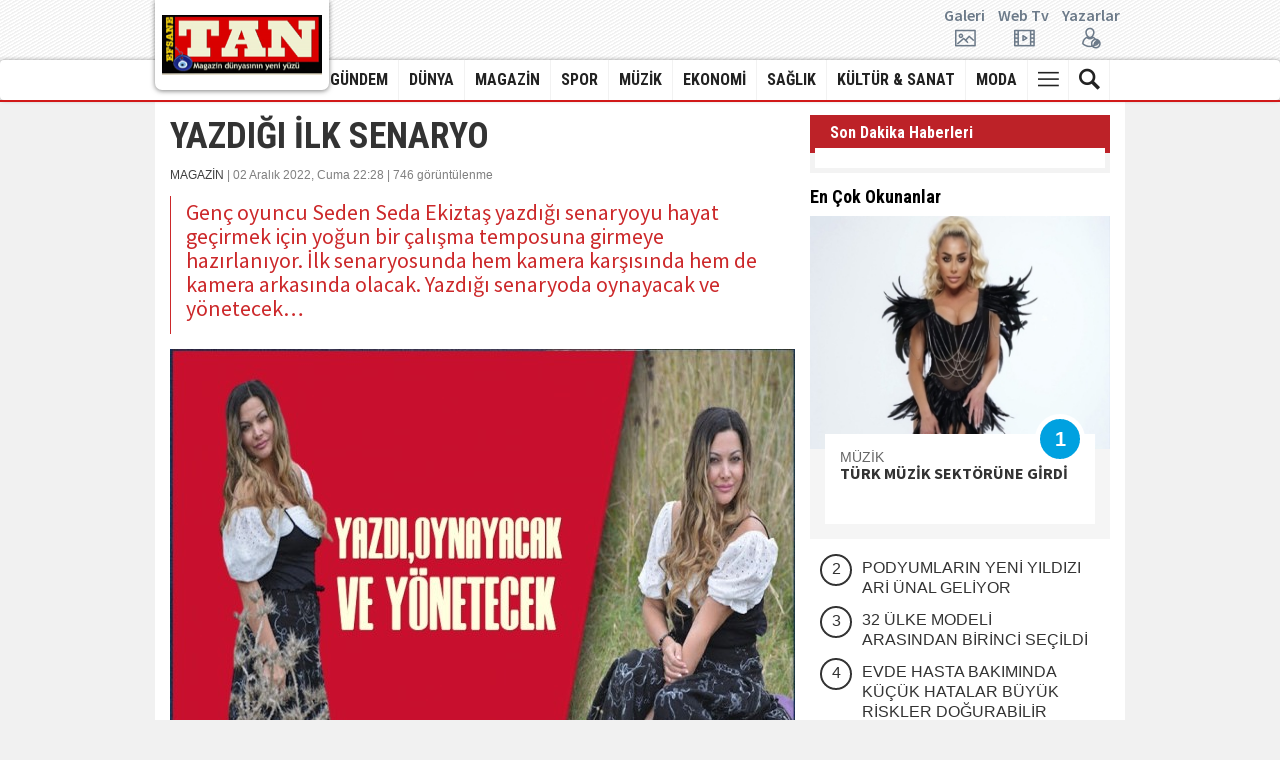

--- FILE ---
content_type: text/html; charset=UTF-8
request_url: https://www.efsanetan.com/magazin/yazdigi-ilk-senaryo/4394
body_size: 8484
content:
<!DOCTYPE html> <html lang="tr"> <head> <base href="https://www.efsanetan.com/" /> <title>YAZDIĞI İLK SENARYO</title> <meta name="format-detection" content="telephone=no" /> <meta charset="utf-8"> <meta http-equiv="Refresh" content="800" /> <meta name="author" content="BABAR MEDYA GURUBU" /> <meta name="description" content="Genç oyuncu Seden Seda Ekiztaş yazdığı senaryoyu hayat geçirmek için yoğun bir çalışma temposuna girmeye hazırlanıyor. İlk senaryosunda hem kamera karşısında hem de kamera arkasında olacak. Yazdığı senaryoda oynayacak ve yönetecek…" /> <meta name="keywords" content="seden, seda, ekiztaş, yazdı, oynayacak, ve, yönetecek" /> <meta name="classification" content="News" /> <link rel="canonical" href="https://www.efsanetan.com/magazin/yazdigi-ilk-senaryo/4394" /> <link rel="shortcut icon" type="image/x-icon" href="https://www.efsanetan.com/images/genel/7f8ef589951527ce4d67e60517d5e258.ico" /> <meta property="og:type" content="article" /> <meta property="og:url" content="https://www.efsanetan.com/magazin/yazdigi-ilk-senaryo/4394" /> <meta property="og:title" content="YAZDIĞI İLK SENARYO" /> <meta property="og:description" content="Genç oyuncu Seden Seda Ekiztaş yazdığı senaryoyu hayat geçirmek için yoğun bir çalışma temposuna girmeye hazırlanıyor. İlk senaryosunda hem kamera karşısında hem de kamera arkasında olacak. Yazdığı senaryoda oynayacak ve yönetecek…" /> <link rel="amphtml" href="https://www.efsanetan.com/amp/yazdigi-ilk-senaryo/4394" /> <meta property="og:image" content="https://www.efsanetan.com/images/haberler/2022/12/02/yazdigi-ilk-senaryo-1670009356.jpg" /> <meta name="twitter:card" content="summary_large_image" /> <meta name="twitter:site" content="@twitter" /> <meta name="twitter:title" content="YAZDIĞI İLK SENARYO" /> <meta name="twitter:description" content="Genç oyuncu Seden Seda Ekiztaş yazdığı senaryoyu hayat geçirmek için yoğun bir çalışma temposuna girmeye hazırlanıyor. İlk senaryosunda hem kamera karşısında hem de kamera arkasında olacak. Yazdığı senaryoda oynayacak ve yönetecek…" /> <meta name="twitter:creator" content="@twitter" /> <meta name="twitter:image:src" content="https://www.efsanetan.com/images/haberler/2022/12/02/yazdigi-ilk-senaryo-1670009356.jpg" /> <meta name="twitter:url" content="https://www.efsanetan.com/magazin/yazdigi-ilk-senaryo/4394" /> <meta name="twitter:domain" content="https://www.efsanetan.com/" /> <meta name="google-site-verification" content="zX9dazXVvCQ9IhmsdvtfZVzXsk-TpcAdVk6HYVw2Fy0" /> <link rel="stylesheet" href="/assets/frontend/css/fonts.css"> <link rel="stylesheet" type="text/css" href="/assets/frontend/fonts/flaticon.css"> <link rel="stylesheet" href="/assets/frontend/css/bootstrap.min.css"> <link rel="stylesheet" href="/assets/frontend/css/swiper.min.css"> <link rel="stylesheet" href="/assets/frontend/css/custom.css?v=1.1"> <script src="/assets/frontend/js/jquery.js"></script> <script src="/assets/frontend/js/jquery.lazyloadxt.min.js"></script> <script type="text/javascript" src="/assets/frontend/js/bootstrap.min.js"></script> <script type="text/javascript" src="/assets/frontend/js/bootstrap-hover-dropdown.min.js"></script> <script type="text/javascript" src="/assets/frontend/js/swiper.min.js"></script> <script type="text/javascript" src="/assets/frontend/js/jquery.cookie.js"></script> <script type="text/javascript" src="/assets/frontend/js/custom.js"></script> </head> <body> <div id="fb-root"></div> <script async defer crossorigin="anonymous" src="https://connect.facebook.net/tr_TR/sdk.js#xfbml=1&version=v3.3"></script> <header class="nav-down"> <div class="topbar"> <div class="container"> <div class="row vertical-alignxx"> <div class="logo" style="background-color: #FFF;"> <a href="https://www.efsanetan.com/"> <img height="60" src="https://www.efsanetan.com/images/genel/300ba6e0246eb3b50caa41c830639885.png" alt="BABAR MEDYA GURUBU"> </a> </div> <div class="col-xs-3 _jcl"> </div> <div class="col-xs-9"> <div class="row vertical-alignxx pt5"> <div class="col-xs-5"> <div> <p class="mb0 hide">Magazin Dünyasının Yeni Yüzü</p> </div> </div> <div class="col-xs-7"> <div> <ul class="list-inline pull-right mb0"> <li><a href="./fotogaleri">Galeri<i class="flaticon-picture"></i></a></li> <li><a href="./webtv">Web Tv<i class="flaticon-video-player"></i></a></li> <li><a href="./yazarlar">Yazarlar<i class="flaticon-user"></i></a></li> </ul> </div> </div> </div> </div> </div> </div> </div> <nav class="navbar navbar-default"> <div class="container"> <div id="navbar" class="navbar-collapse collapse"> <ul class="nav navbar-nav logosticky"> <li> <a href="https://www.efsanetan.com/"> <img height="40" src="https://www.efsanetan.com/images/genel/300ba6e0246eb3b50caa41c830639885.png" alt="BABAR MEDYA GURUBU"> </a> </li> </ul> <ul class="nav navbar-nav navbar-right"> <li class="hide"><a class="noborder homewh" href="https://www.efsanetan.com/"><i class="flaticon-home"></i></a></li> <li> <a href="https://www.efsanetan.com/kategori/gundem/1">GÜNDEM</a> </li> <li> <a href="https://www.efsanetan.com/kategori/dunya/2">DÜNYA</a> </li> <li> <a href="https://www.efsanetan.com/kategori/magazin/3">MAGAZİN</a> </li> <li> <a href="https://www.efsanetan.com/kategori/spor/4">SPOR</a> </li> <li> <a href="https://www.efsanetan.com/kategori/muzik/10">MÜZİK</a> </li> <li> <a href="https://www.efsanetan.com/kategori/ekonomi/6">EKONOMİ</a> </li> <li> <a href="https://www.efsanetan.com/kategori/saglik/7">SAĞLIK</a> </li> <li> <a href="https://www.efsanetan.com/kategori/kultur-sanat/8">KÜLTÜR & SANAT</a> </li> <li> <a href="https://www.efsanetan.com/kategori/moda/9">MODA</a> </li> <li class="dropdown"><a class="dropdown-toggle js-activated" data-toggle="dropdown" aria-expanded="false" href="#"><i class="flaticon-menu-button"></i></a> <ul class="dropdown-menu"> <li><a href="/foto-haber">FOTO HABER</a></li> <li><a href="/anketler">ANKETLER</a></li> <li><a href="/firmarehberi">FİRMA REHBERİ</a></li> <li><a href="/biyografiler">BİYOGRAFİLER</a></li> <li><a href="/taziyeler">TAZİYELER</a></li> <li><a href="/ilanlar">SERİ İLANLAR</a></li> <li><a href="/gazete-mansetleri/?s=1">MANŞETLER</a></li> </ul> </li> <li class="dropdown"><a data-toggle="dropdown" class="dropdown-toggle" href="#"><i class="flaticon-search-magnifier-interface-symbol"></i></a> <ul class="dropdown-menu" style="width: 300px"> <form action="https://www.efsanetan.com/ara" id="search" class="dropForm" method="post" accept-charset="utf-8"> <input type="hidden" name="csrf_token" value="b864091575b57cdc3901c538ab69a33d" /> <div class="input-group"> <input autocomplete="off" type="text" name="keyword" id="search" class="form-control" placeholder="Haber ara.."> <span class="input-group-btn"><button class="btn btn-default" type="submit">Ara</button></span> </div> </form> </ul> </li> </ul> </div> </div> </nav> </header> <div class="container"> <div class="bgwhite"> <div class="section clr"> <div class="width615 pull-left"> <div class="news-header"> <h1 class="news-detail-title">YAZDIĞI İLK SENARYO</h1> <div class="entry-meta"> <div class="date-time"> <a href="https://www.efsanetan.com/kategori/magazin/3">MAGAZİN</a> | 02 Aralık 2022, Cuma 22:28 | 746 görüntülenme                    </div> <div class="detail-news-spot"> <p>Genç oyuncu Seden Seda Ekiztaş yazdığı senaryoyu hayat geçirmek için yoğun bir çalışma temposuna girmeye hazırlanıyor. İlk senaryosunda hem kamera karşısında hem de kamera arkasında olacak. Yazdığı senaryoda oynayacak ve yönetecek…</p> </div> </div> </div> <div class="detail-news-img"> <img width="625" height="480" src="https://www.efsanetan.com/images/haberler/2022/12/02/yazdigi-ilk-senaryo-1670009356.jpg" alt="YAZDIĞI İLK SENARYO" /> </div> <div class="news-body"> <div class="detail-tools"> <div class="item"> <a href="javascript:;" onclick="shareFacebook(fbUrl);" class="icon-circle facebook" title="Facebook'da Paylaş"> <i class="icon icon-facebook"></i> </a> <a href="javascript:;" onclick="shareTwitter(fbUrl, fbTitle);" class="icon-circle twitter" title="Twitter'da Paylaş"> <i class="icon icon-twitter"></i> </a> <a href="/cdn-cgi/l/email-protection#be81cdcbdcd4dbddca83e7ffe4faf77a20f79e7a0ef2f59eedfbf0ffece7f198dfd3ce85dcd1dac783d6cacacecd849191c9c9c990dbd8cddfd0dbcadfd090ddd1d391d3dfd9dfc4d7d091c7dfc4dad7d9d793d7d2d593cddbd0dfccc7d1918a8d878a" class="icon-circle email" title="Mail Gönder"> <i class="icon icon-envelope-open-o"></i> </a> <a href="javascript:window.print()" class="icon-circle print" title="Yazdır"> <i class="icon icon-print"></i> </a> <a href="javascript:;" onclick="responsiveVoice.speak($('div.entry-content').text(), 'Turkish Female');" class="icon-circle volume seslioku" title="Sesli Oku"> <i class="icon icon-volume-medium"></i> </a> <a href="javascript:;" onclick="responsiveVoice.cancel();" class="icon-circle volume sesdurdur" title="Sesi Durdur"> <i class="icon icon-volume-mute2"></i> </a> </div> <div class="item"> <i class="divider"></i> </div> <div class="item"> <a href="javascript:;" class="btn-vote fontbuyut"> <i class="icon icon-zoom-in"></i> </a> <a href="javascript:;" class="btn-vote fontkucult"> <i class="icon icon-zoom-out"></i> </a> </div> </div> <div class="entry-content"> <p>Oyuncu Seden Seda Ekiztaş adını bir magazin programında yaptığı sokak röportajları duyurmuştu.. Oyunculuğa ise ilk adımı bir festival filmi olan "Aşkın sırrı" adlı filmle olmuştu. 2018 yılında gerilim-korku türünde olan "Musabbar" adlı sinema filminde, hemen ardından 2019 yılında polisiye - komedi türü "Sensiz Asla" adlı sinema projesinde yer almıştı. Seden Seda Muhabirlik yaptığı dönemi çok özlediğini habercilik yönünün daha ağır bastığını her fırsatta söylüyor.</p> <p>Şu sıralar kendini sadece senaryo yazmaya kapatan oyuncu, bir dizi bir de sinema filmi projesi için yapım şirketleriyle görüşme halinde olduğu belirtti. Ayrıca Türkiye'de daha önce hiç yapılmamış farklı tarzda bir sinema senaryosunu yazdığını, bu projede da hem oynayıp hem de yönetmenlik yapmak istediğini belirtti.</p> </div> <div class="etiketler clearfix"> <span class="news-tags"> <a href="https://www.efsanetan.com/haber/etiketler/seden">seden</a> </span> <span class="news-tags"> <a href="https://www.efsanetan.com/haber/etiketler/seda"> seda</a> </span> <span class="news-tags"> <a href="https://www.efsanetan.com/haber/etiketler/ekiztas"> ekiztaş</a> </span> <span class="news-tags"> <a href="https://www.efsanetan.com/haber/etiketler/yazdi"> yazdı</a> </span> <span class="news-tags"> <a href="https://www.efsanetan.com/haber/etiketler/oynayacak"> oynayacak</a> </span> <span class="news-tags"> <a href="https://www.efsanetan.com/haber/etiketler/ve"> ve</a> </span> <span class="news-tags"> <a href="https://www.efsanetan.com/haber/etiketler/yonetecek"> yönetecek</a> </span> </div> </div> <div class="emoji"> <span class="chart chart-cok-komik" data-percent="0" onclick="arttir('1','4394')"> <img width="80" src="https://www.efsanetan.com/assets/frontend/img/like.gif" title="Beğendim" alt="Beğendim"> <span id="chart-cok-komik">0</span> <span id="chart-cok-komik-oy-sayisi"></span> </span> <span class="chart chart-guzel" data-percent="0" onclick="arttir('2','4394')"> <img width="80" src="https://www.efsanetan.com/assets/frontend/img/love.gif" title="Muhteşem" alt="Muhteşem"> <span id="chart-guzel">0</span> <span id="chart-guzel-oy-sayisi"></span> </span> <span class="chart chart-alkisliyorum" data-percent="0" onclick="arttir('3','4394')"> <img width="80" src="https://www.efsanetan.com/assets/frontend/img/haha.gif" title="Haha" alt="Haha"> <span id="chart-alkisliyorum">0</span> <span id="chart-alkisliyorum-oy-sayisi"></span> </span> <span class="chart chart-bayildim" data-percent="0" onclick="arttir('4','4394')"> <img width="80" src="https://www.efsanetan.com/assets/frontend/img/wow.gif" title="İnanılmaz" alt="İnanılmaz"> <span id="chart-bayildim">0</span> <span id="chart-bayildim-oy-sayisi"></span> </span> <span class="chart chart-ben-sok" data-percent="0" onclick="arttir('5','4394')"> <img width="80" src="https://www.efsanetan.com/assets/frontend/img/sad.gif" title="Üzgün" alt="Üzgün"> <span id="chart-ben-sok">0</span> <span id="chart-ben-sok-oy-sayisi"></span> </span> <span class="chart chart-uzuldum" data-percent="0" onclick="arttir('6','4394')"> <img width="80" src="https://www.efsanetan.com/assets/frontend/img/angry.gif" title="Kızgın" alt="Kızgın"> <span id="chart-uzuldum">0</span> <span id="chart-uzuldum-oy-sayisi"></span> </span> </div> <div class="diger-haber clr hide"> <h5 class="section-title-line">DAHA FAZLA MAGAZİN HABERİ</h5> <div class="benzerhaber"> <div class="box-news"> <a href="https://www.efsanetan.com/magazin/elif-aysel-nazim-muhtesem-projelerle-surpriz-yapacak/10545" class="yenisekme" title="ELİF AYSEL NAZİM MUHTEŞEM PROJELERLE SÜRPRİZ YAPACAK"> <img class="lazy" data-src="https://www.efsanetan.com/images/tn/2026/01/17/elif-aysel-nazim-muhtesem-projelerle-surpriz-yapacak-1768647746.png" alt="ELİF AYSEL NAZİM MUHTEŞEM PROJELERLE SÜRPRİZ YAPACAK"> </a> <div class="info"> <a class="yenisekme" title="ELİF AYSEL NAZİM MUHTEŞEM PROJELERLE SÜRPRİZ YAPACAK" href="https://www.efsanetan.com/magazin/elif-aysel-nazim-muhtesem-projelerle-surpriz-yapacak/10545"> <h3>ELİF AYSEL NAZİM MUHTEŞEM PROJELERLE SÜRPRİZ&#8230;</h3> </a> </div> </div> </div> <div class="benzerhaber"> <div class="box-news"> <a href="https://www.efsanetan.com/magazin/32-ulke-modeli-arasindan-birinci-secildi/10540" class="yenisekme" title="32 ÜLKE MODELİ ARASINDAN BİRİNCİ SEÇİLDİ"> <img class="lazy" data-src="https://www.efsanetan.com/images/tn/2026/01/16/32-ulke-modeli-arasindan-birinci-secildi-1768550456.jpg" alt="32 ÜLKE MODELİ ARASINDAN BİRİNCİ SEÇİLDİ"> </a> <div class="info"> <a class="yenisekme" title="32 ÜLKE MODELİ ARASINDAN BİRİNCİ SEÇİLDİ" href="https://www.efsanetan.com/magazin/32-ulke-modeli-arasindan-birinci-secildi/10540"> <h3>32 ÜLKE MODELİ ARASINDAN BİRİNCİ SEÇİLDİ</h3> </a> </div> </div> </div> <div class="benzerhaber"> <div class="box-news"> <a href="https://www.efsanetan.com/magazin/podyumlarin-yeni-yildizi-ari-unal-geliyor/10538" class="yenisekme" title="PODYUMLARIN YENİ YILDIZI ARİ ÜNAL GELİYOR"> <img class="lazy" data-src="https://www.efsanetan.com/images/tn/2026/01/16/podyumlarin-yeni-yildizi-ari-unal-geliyor-1768550318.jpg" alt="PODYUMLARIN YENİ YILDIZI ARİ ÜNAL GELİYOR"> </a> <div class="info"> <a class="yenisekme" title="PODYUMLARIN YENİ YILDIZI ARİ ÜNAL GELİYOR" href="https://www.efsanetan.com/magazin/podyumlarin-yeni-yildizi-ari-unal-geliyor/10538"> <h3>PODYUMLARIN YENİ YILDIZI ARİ ÜNAL GELİYOR</h3> </a> </div> </div> </div> <div class="benzerhaber"> <div class="box-news"> <a href="https://www.efsanetan.com/magazin/bulbulden-bulent-ersoya-ikinci-ambargo/10536" class="yenisekme" title="BÜLBÜL’DEN BÜLENT ERSOY’A İKİNCİ AMBARGO"> <img class="lazy" data-src="https://www.efsanetan.com/images/tn/2026/01/15/bulbulden-bulent-ersoya-ikinci-ambargo-1768466958.png" alt="BÜLBÜL’DEN BÜLENT ERSOY’A İKİNCİ AMBARGO"> </a> <div class="info"> <a class="yenisekme" title="BÜLBÜL’DEN BÜLENT ERSOY’A İKİNCİ AMBARGO" href="https://www.efsanetan.com/magazin/bulbulden-bulent-ersoya-ikinci-ambargo/10536"> <h3>BÜLBÜL’DEN BÜLENT ERSOY’A İKİNCİ AMBARGO</h3> </a> </div> </div> </div> <div class="benzerhaber"> <div class="box-news"> <a href="https://www.efsanetan.com/magazin/goz-kamastirdi/10534" class="yenisekme" title="GÖZ KAMAŞTIRDI"> <img class="lazy" data-src="https://www.efsanetan.com/images/tn/2026/01/15/goz-kamastirdi-1768462305.jpeg" alt="GÖZ KAMAŞTIRDI"> </a> <div class="info"> <a class="yenisekme" title="GÖZ KAMAŞTIRDI" href="https://www.efsanetan.com/magazin/goz-kamastirdi/10534"> <h3>GÖZ KAMAŞTIRDI</h3> </a> </div> </div> </div> <div class="benzerhaber"> <div class="box-news"> <a href="https://www.efsanetan.com/magazin/izmirde-moda-soleni/10533" class="yenisekme" title="İZMİR’DE MODA ŞÖLENİ"> <img class="lazy" data-src="https://www.efsanetan.com/images/tn/2026/01/15/izmirde-moda-soleni-1768462253.jpeg" alt="İZMİR’DE MODA ŞÖLENİ"> </a> <div class="info"> <a class="yenisekme" title="İZMİR’DE MODA ŞÖLENİ" href="https://www.efsanetan.com/magazin/izmirde-moda-soleni/10533"> <h3>İZMİR’DE MODA ŞÖLENİ</h3> </a> </div> </div> </div> </div> <div class="comment-area"> <div class="comment-box"> <div class="comment-title">SEN DE DÜŞÜNCELERİNİ PAYLAŞ!</div> <div class="comment-box-info"> <div class="callback_message"></div> <form action="https://www.efsanetan.com/magazin/yazdigi-ilk-senaryo/4394" class="contact_form haberyorum" id="comment-form" name="g-recaptcha-response" method="post" accept-charset="utf-8"> <input type="hidden" name="csrf_token" value="b864091575b57cdc3901c538ab69a33d" /> <textarea class="comment-textbox" name="yorum" id="comment" required="required" rows="4" cols="50" placeholder="Yorumunuzu buraya yazabilirsiniz!"></textarea> <input type="hidden" name="haber_id" value="4394"> <input class="comment-send" type="button" name="" id="gonder" value="GÖNDER"> </form> <p><strong>Dikkat!</strong> Suç teşkil edecek, yasadışı, tehditkar, rahatsız edici, hakaret ve küfür içeren, aşağılayıcı, küçük düşürücü, kaba, pornografik, ahlaka aykırı, kişilik haklarına zarar verici ya da benzeri niteliklerde içeriklerden doğan her türlü mali, hukuki, cezai, idari sorumluluk içeriği gönderen Üye/Üyeler’e aittir.</p> <div class="se-pre-con"> <img src="https://www.efsanetan.com/assets/captcha/loading.gif" alt="yükleniyor"/> </div> </div> </div> </div> </div> <div class="width300 pull-left"> <div class="widget sondakika clr"> <div class="sondkhead"> <span>Son Dakika Haberleri</span> </div> <div class="sondkbody"> <div class="sondkcontent"> </div> </div> </div> <div class="widget mostnumber clr"> <div class="widget-title"> <span>En Çok Okunanlar</span> </div> <div class="box-news"> <a href="https://www.efsanetan.com/muzik/turk-muzik-sektorune-girdi/10537" class="yenisekme" title="TÜRK MÜZİK SEKTÖRÜNE GİRDİ"> <img width="300" src="https://www.efsanetan.com/images/tn/2026/01/16/turk-muzik-sektorune-girdi-1768550254.jpeg" alt="TÜRK MÜZİK SEKTÖRÜNE GİRDİ"> </a> <div class="info"> <a target="_blank" href="https://www.efsanetan.com/kategori/muzik/10"> <span class="category kirmizi">MÜZİK</span> </a> <a class="yenisekme" title="TÜRK MÜZİK SEKTÖRÜNE GİRDİ" href="https://www.efsanetan.com/muzik/turk-muzik-sektorune-girdi/10537"> <h3>TÜRK MÜZİK SEKTÖRÜNE GİRDİ</h3> </a> <span class="count">1</span> </div> </div> <ul class="list-unstyled"> <li> <a href="https://www.efsanetan.com/magazin/podyumlarin-yeni-yildizi-ari-unal-geliyor/10538" title="PODYUMLARIN YENİ YILDIZI ARİ ÜNAL GELİYOR" class="yenisekme"> <span>2</span> <span>PODYUMLARIN YENİ YILDIZI ARİ ÜNAL GELİYOR</span> </a> </li> <li> <a href="https://www.efsanetan.com/magazin/32-ulke-modeli-arasindan-birinci-secildi/10540" title="32 ÜLKE MODELİ ARASINDAN BİRİNCİ SEÇİLDİ" class="yenisekme"> <span>3</span> <span>32 ÜLKE MODELİ ARASINDAN BİRİNCİ SEÇİLDİ</span> </a> </li> <li> <a href="https://www.efsanetan.com/saglik/evde-hasta-bakiminda-kucuk-hatalar-buyuk-riskler-dogurabilir/10541" title="EVDE HASTA BAKIMINDA KÜÇÜK HATALAR BÜYÜK RİSKLER DOĞURABİLİR" class="yenisekme"> <span>4</span> <span>EVDE HASTA BAKIMINDA KÜÇÜK HATALAR BÜYÜK RİSKLER DOĞURABİLİR</span> </a> </li> <li> <a href="https://www.efsanetan.com/gundem/secim-yarisinda-buyuk-fark/10539" title="SEÇİM YARIŞINDA BÜYÜK FARK" class="yenisekme"> <span>5</span> <span>SEÇİM YARIŞINDA BÜYÜK FARK</span> </a> </li> </ul> </div> <div class="widget slidersidebar"> <div class="widget-title"> <span>Foto Galeri</span> </div> <div class="swiper-container"> <div class="swiper-wrapper"> <div class="slider-widget swiper-slide"> <div class="panel-image"> <a href="https://www.efsanetan.com/fotogaleri/unluler/maya-hanbay/25" class="yenisekme"> <img width="300" src="https://www.efsanetan.com/images/galeriler/66e7ef3c9535a2b6dfe53c0abb6b7e77.jpg" alt="MAYA HANBAY"> </a> </div> <div class="panel-text-body"> <div class="newsBoxBottom"> <div class="news-box-bottom-title "> <a href="https://www.efsanetan.com/fotogaleri/unluler/maya-hanbay/25" class="yenisekme"> <h2>MAYA HANBAY</h2> </a> </div> <div class="news-box-bottom-spot"> <a href="https://www.efsanetan.com/fotogaleri/unluler/maya-hanbay/25" class="yenisekme"> </a> </div> </div> </div> </div> <div class="slider-widget swiper-slide"> <div class="panel-image"> <a href="https://www.efsanetan.com/fotogaleri/unluler/dilek-kaya/24" class="yenisekme"> <img width="300" src="https://www.efsanetan.com/images/galeriler/36a7f7174c8c1cddceeb05e0a4878265.jpg" alt="DİLEK KAYA"> </a> </div> <div class="panel-text-body"> <div class="newsBoxBottom"> <div class="news-box-bottom-title "> <a href="https://www.efsanetan.com/fotogaleri/unluler/dilek-kaya/24" class="yenisekme"> <h2>DİLEK KAYA</h2> </a> </div> <div class="news-box-bottom-spot"> <a href="https://www.efsanetan.com/fotogaleri/unluler/dilek-kaya/24" class="yenisekme"> </a> </div> </div> </div> </div> <div class="slider-widget swiper-slide"> <div class="panel-image"> <a href="https://www.efsanetan.com/fotogaleri/unluler/bella-hadid/23" class="yenisekme"> <img width="300" src="https://www.efsanetan.com/images/galeriler/cba5460ebf42dabcf0ce04c06e5b7924.png" alt="BELLA HADİD"> </a> </div> <div class="panel-text-body"> <div class="newsBoxBottom"> <div class="news-box-bottom-title "> <a href="https://www.efsanetan.com/fotogaleri/unluler/bella-hadid/23" class="yenisekme"> <h2>BELLA HADİD</h2> </a> </div> <div class="news-box-bottom-spot"> <a href="https://www.efsanetan.com/fotogaleri/unluler/bella-hadid/23" class="yenisekme"> </a> </div> </div> </div> </div> <div class="slider-widget swiper-slide"> <div class="panel-image"> <a href="https://www.efsanetan.com/fotogaleri/unluler/irina-moroziuk/22" class="yenisekme"> <img width="300" src="https://www.efsanetan.com/images/galeriler/08a165f0a55940c7a4ad303b0efebb6d.jpg" alt="İRİNA MOROZİUK"> </a> </div> <div class="panel-text-body"> <div class="newsBoxBottom"> <div class="news-box-bottom-title "> <a href="https://www.efsanetan.com/fotogaleri/unluler/irina-moroziuk/22" class="yenisekme"> <h2>İRİNA MOROZİUK</h2> </a> </div> <div class="news-box-bottom-spot"> <a href="https://www.efsanetan.com/fotogaleri/unluler/irina-moroziuk/22" class="yenisekme">
                                    Ünlü model İrina Moroziuk'un can alıcı pozları...
                                </a> </div> </div> </div> </div> <div class="slider-widget swiper-slide"> <div class="panel-image"> <a href="https://www.efsanetan.com/fotogaleri/unluler/elif-celik/21" class="yenisekme"> <img width="300" src="https://www.efsanetan.com/images/galeriler/ee5d2da7323be0e1cb4497206e03f8ad.jpg" alt="ELİF ÇELİK"> </a> </div> <div class="panel-text-body"> <div class="newsBoxBottom"> <div class="news-box-bottom-title "> <a href="https://www.efsanetan.com/fotogaleri/unluler/elif-celik/21" class="yenisekme"> <h2>ELİF ÇELİK</h2> </a> </div> <div class="news-box-bottom-spot"> <a href="https://www.efsanetan.com/fotogaleri/unluler/elif-celik/21" class="yenisekme"> </a> </div> </div> </div> </div> <div class="slider-widget swiper-slide"> <div class="panel-image"> <a href="https://www.efsanetan.com/fotogaleri/unluler/tuvana-turkay/20" class="yenisekme"> <img width="300" src="https://www.efsanetan.com/images/galeriler/cc11d174a4579a06337b7edba46c128e.jpg" alt="TUVANA TÜRKAY"> </a> </div> <div class="panel-text-body"> <div class="newsBoxBottom"> <div class="news-box-bottom-title "> <a href="https://www.efsanetan.com/fotogaleri/unluler/tuvana-turkay/20" class="yenisekme"> <h2>TUVANA TÜRKAY</h2> </a> </div> <div class="news-box-bottom-spot"> <a href="https://www.efsanetan.com/fotogaleri/unluler/tuvana-turkay/20" class="yenisekme"> </a> </div> </div> </div> </div> <div class="slider-widget swiper-slide"> <div class="panel-image"> <a href="https://www.efsanetan.com/fotogaleri/unluler/jelena-karleusa/19" class="yenisekme"> <img width="300" src="https://www.efsanetan.com/images/galeriler/13cf565d9cf3d40ccc89e9968827b20e.jpg" alt="JELENA KARLEUSA"> </a> </div> <div class="panel-text-body"> <div class="newsBoxBottom"> <div class="news-box-bottom-title "> <a href="https://www.efsanetan.com/fotogaleri/unluler/jelena-karleusa/19" class="yenisekme"> <h2>JELENA KARLEUSA</h2> </a> </div> <div class="news-box-bottom-spot"> <a href="https://www.efsanetan.com/fotogaleri/unluler/jelena-karleusa/19" class="yenisekme"> </a> </div> </div> </div> </div> <div class="slider-widget swiper-slide"> <div class="panel-image"> <a href="https://www.efsanetan.com/fotogaleri/unluler/aynur-aydin/18" class="yenisekme"> <img width="300" src="https://www.efsanetan.com/images/galeriler/2f41053d03c76c4d3de3eb6465b189c8.jpg" alt="AYNUR AYDIN"> </a> </div> <div class="panel-text-body"> <div class="newsBoxBottom"> <div class="news-box-bottom-title "> <a href="https://www.efsanetan.com/fotogaleri/unluler/aynur-aydin/18" class="yenisekme"> <h2>AYNUR AYDIN</h2> </a> </div> <div class="news-box-bottom-spot"> <a href="https://www.efsanetan.com/fotogaleri/unluler/aynur-aydin/18" class="yenisekme"> </a> </div> </div> </div> </div> <div class="slider-widget swiper-slide"> <div class="panel-image"> <a href="https://www.efsanetan.com/fotogaleri/unluler/angelica-kenova/17" class="yenisekme"> <img width="300" src="https://www.efsanetan.com/images/galeriler/d3f73e1011b3732b1fcd19183984a294.jpg" alt="ANGELİCA KENOVA"> </a> </div> <div class="panel-text-body"> <div class="newsBoxBottom"> <div class="news-box-bottom-title "> <a href="https://www.efsanetan.com/fotogaleri/unluler/angelica-kenova/17" class="yenisekme"> <h2>ANGELİCA KENOVA</h2> </a> </div> <div class="news-box-bottom-spot"> <a href="https://www.efsanetan.com/fotogaleri/unluler/angelica-kenova/17" class="yenisekme">
                                    RUS FOTOMODEL ANGELİCA KENOVA
                                </a> </div> </div> </div> </div> <div class="slider-widget swiper-slide"> <div class="panel-image"> <a href="https://www.efsanetan.com/fotogaleri/unluler/dilan-oktas/15" class="yenisekme"> <img width="300" src="https://www.efsanetan.com/images/galeriler/7709d8eff1d5c09dc5946681d5cc2694.jpg" alt="DİLAN OKTAŞ"> </a> </div> <div class="panel-text-body"> <div class="newsBoxBottom"> <div class="news-box-bottom-title "> <a href="https://www.efsanetan.com/fotogaleri/unluler/dilan-oktas/15" class="yenisekme"> <h2>DİLAN OKTAŞ</h2> </a> </div> <div class="news-box-bottom-spot"> <a href="https://www.efsanetan.com/fotogaleri/unluler/dilan-oktas/15" class="yenisekme">
                                    Almanya'da yaşayan ünlü top modelimiz Dilan Oktas,başarıdan&#8230;
                                </a> </div> </div> </div> </div> </div> <div class="sw-swiper-button-next swiper-button-white"></div> <div class="sw-swiper-button-prev swiper-button-white"></div> </div> </div> </div> </div> </div> </div> <footer class="text-center"> <div class="container"> <div class="row"> <div class="col-md-12 mb15"> <ul class="list-inline footer-menu"> <li><a href="https://www.efsanetan.com/fotogaleri" class="first" target="_blank">Foto Galeri</a></li> <li><a href="https://www.efsanetan.com/webtv" class="first" target="_blank">Web TV</a></li> <li><a href="https://www.efsanetan.com/yazarlar" class="first" target="_blank">Yazarlar</a></li> <li><a href="https://www.efsanetan.com/firmarehberi" class="first" target="_blank">Firma Rehberi</a></li> <li><a href="https://www.efsanetan.com/ilanlar" class="first" target="_blank">İlanlar</a></li> <li><a target="_blank" href="https://www.efsanetan.com/rss">RSS</a></li> <li><a target="_blank" href="https://www.efsanetan.com/sitene-ekle">Sitene Ekle</a></li> <li> <a target="_blank" href="https://www.efsanetan.com/sayfa/gizlilik-politikasi-2">Gizlilik Politikası</a> </li> <li> <a target="_blank" href="https://www.efsanetan.com/sayfa/kunye-1">Künye</a> </li> <li><a href="https://www.efsanetan.com/iletisim">İletişim</a></li> </ul> </div> <div class="col-md-12 mb15"> <p class="footer-company-name">&copy; Copyright 2026 BABAR MEDYA GURUBU</p> </div> <div class="col-md-12 footer-company-about"> <p>Sitemizdeki yazı, resim ve haberlerin her hakkı saklıdır. İzinsiz veya kaynak gösterilmeden kullanılamaz.</p> <p>Yazılım: <a target="_blank" title="Haber Yazılımı" href="https://www.onemsoft.com/haber-yazilimi">Onemsoft Bilişim</a></p> <div class="footer-icons"> <a target="_blank" href="https://www.facebook.com/"><img width="32" height="32" src="https://www.efsanetan.com/assets/frontend/img/facebook.png" alt="facebook"></a> <a target="_blank" href="https://twitter.com/twitter"><img width="32" height="32" src="https://www.efsanetan.com/assets/frontend/img/twitter.png" alt="twitter"></a> <a target="_blank" href=""><img width="32" height="32" src="https://www.efsanetan.com/assets/frontend/img/youtube.png" alt="youtube"></a> <a target="_blank" href=""><img width="32" height="32" src="https://www.efsanetan.com/assets/frontend/img/instagram.png" alt="instagram"></a> <a target="_blank" href=""><img width="32" height="32" src="https://www.efsanetan.com/assets/frontend/img/linkedin.png" alt="linkedin"></a> </div> </div> </div> </div> </footer> <div id="top"> <img width="55" height="55" src="https://www.efsanetan.com/assets/frontend/img/yukari_cik.png" alt="yukarı çık" /> </div> <script data-cfasync="false" src="/cdn-cgi/scripts/5c5dd728/cloudflare-static/email-decode.min.js"></script><script type="text/javascript" src="/css_js/hdetay_20220702112606.js" charset="utf-8"></script> <div class="modal fade" id="imagemodal" tabindex="-1" role="dialog" aria-labelledby="myModalLabel" aria-hidden="true"> <div class="modal-dialog modal-lg"> <div class="modal-content"> <div class="modal-header"> <button type="button" class="close" data-dismiss="modal" aria-label="Close"><span aria-hidden="true">&times;</span></button> <h4>YAZDIĞI İLK SENARYO</h4> </div> <div class="modal-body"> <img src="" class="imagepreview" style="width: 100%;" > </div> </div> </div> </div> <script src="https://code.responsivevoice.org/responsivevoice.js"></script> <script type="text/javascript">
        function shareFacebook(url) {
            window.open('https://www.facebook.com/sharer/sharer.php?u=' + url + '&src=sdkpreparse', 'sharer', 'toolbar=0,status=0,width=626,height=436');
        }
        function shareTwitter(url, title) {
            window.open('https://twitter.com/share?text=' + title + '&url=' + url + '', 'sharer', 'toolbar=0,status=0,width=626,height=436');
        }
        var fbTitle = encodeURIComponent("YAZDIĞI İLK SENARYO");
        var fbUrl = encodeURIComponent(location.href);
        $("#gonder").click(function () {
            var e = $("#comment").val(), i = $(".callback_message"), n = null;
            if ("" != e) {
                var r = $(".haberyorum").serialize();
                $(".se-pre-con").css("display", "block"), $.ajax({
                    type: "POST",
                    url: "haberyorum/ajax",
                    data: r,
                    success: function (e) {
                        "0" == e ? (n = '<div class="alert alert-danger" >Lütfen Tekrar Deneyiniz</div>', $(".se-pre-con").css("display", "none"), i.append(n)) : (setTimeout(function () {
                            $(".se-pre-con").css("display", "none"), n = '<div class="alert alert-success" >' + e + "</div>", i.append(n)
                        }, 500), setTimeout(function () {
                            location.reload()
                        }, 1e3))
                    }
                })
            } else "" == e ? n = '<div class="alert alert-danger" >Lütfen Yorum Alanını Boş Bırakmayınız.</div>' : "" , i.append(n)
        })
    </script> <script>
        $(function () {
            $(".seslioku").click(function() {
                $(".sesdurdur").css("display","inline-block");
                $(".seslioku").css("display","none");
            });
            $(".sesdurdur").click(function() {
                $(".sesdurdur").css("display","none");
                $(".seslioku").css("display","inline-block");
            });
            $('.chart-cok-komik').easyPieChart({
                easing: 'easeOutBounce',
                scaleColor: false,
                barColor: '#90C695',
                lineWidth: 5,
                size: 60
            });
            $('.chart-guzel').easyPieChart({
                easing: 'easeOutBounce',
                scaleColor: false,
                barColor: '#90C695',
                lineWidth: 5,
                size: 60
            });
            $('.chart-alkisliyorum').easyPieChart({
                easing: 'easeOutBounce',
                scaleColor: false,
                barColor: '#90C695',
                lineWidth: 5,
                size: 60
            });
            $('.chart-bayildim').easyPieChart({
                easing: 'easeOutBounce',
                scaleColor: false,
                barColor: '#90C695',

                lineWidth: 5,
                size: 60
            });
            $('.chart-ben-sok').easyPieChart({
                easing: 'easeOutBounce',
                scaleColor: false,
                barColor: '#90C695',

                lineWidth: 5,
                size: 60
            });
            $('.chart-uzuldum').easyPieChart({
                easing: 'easeOutBounce',
                scaleColor: false,
                barColor: '#90C695',

                lineWidth: 5,
                size: 60
            });
        });
        function arttir(emoji_id, haber_id) {
            $.ajax({
                url: 'https://www.efsanetan.com/emoji-oy-arttir/ajax',
                type: 'POST',
                data: { emoji_id: emoji_id, haber_id: haber_id, "csrf_token":"b864091575b57cdc3901c538ab69a33d" },
                success: function (response) {
                    var data = JSON.parse(response);
                    $.each(data, function (i) {
                        $('#'+data[i].emoji_class).empty();
                        $('#'+data[i].emoji_class+"-oy-sayisi").empty();
                        $('.'+data[i].emoji_class).data('easyPieChart').update(data[i].emoji_oy);
                        $('#'+data[i].emoji_class).append(data[i].emoji_oy_sayisi);
                    });
                }
            });
        }
    </script> <script type="text/javascript">
        $(function () {
            $("#top").click(function () {
                $("html,body").stop().animate({ scrollTop: "0" }, 500);
            });
        });
        $(window).scroll(function () {
            var uzunluk = $(document).scrollTop();
            if (uzunluk > 300) $("#top").fadeIn(500);
            else { $("#top").fadeOut(500); }
        });
    </script> <script type="text/javascript">
    function reklam_yonlendirme(e, a) {
        $.ajax({
            type: "GET",
            async: false,
            url: "reklam_yonlendirme_servisi",
            data: { url: e, id: a,'csrf_token':'b864091575b57cdc3901c538ab69a33d' },
            success: function (a) {
                window.open(e, '_blank')
            }
        })
    }
    $(window).scroll(function () {
        var uzunluk = $(document).scrollTop();
        if (uzunluk > 110){
            $("div.reklamkodumsol").css("top","60px");
            $("div.reklamkodumsag").css("top","60px");
        }
        else {
            $("div.reklamkodumsol").css("top","110px");
            $("div.reklamkodumsag").css("top","110px");
        }
    });
    $('#handle').keypress(function (e) {
        if (e.which == 13) {
            document.getElementById('handle').submit();
        }
    });
</script> <script defer src="https://static.cloudflareinsights.com/beacon.min.js/vcd15cbe7772f49c399c6a5babf22c1241717689176015" integrity="sha512-ZpsOmlRQV6y907TI0dKBHq9Md29nnaEIPlkf84rnaERnq6zvWvPUqr2ft8M1aS28oN72PdrCzSjY4U6VaAw1EQ==" data-cf-beacon='{"version":"2024.11.0","token":"ffe9b97fa6534e92980fa63a55c52bff","r":1,"server_timing":{"name":{"cfCacheStatus":true,"cfEdge":true,"cfExtPri":true,"cfL4":true,"cfOrigin":true,"cfSpeedBrain":true},"location_startswith":null}}' crossorigin="anonymous"></script>
</body> </html>